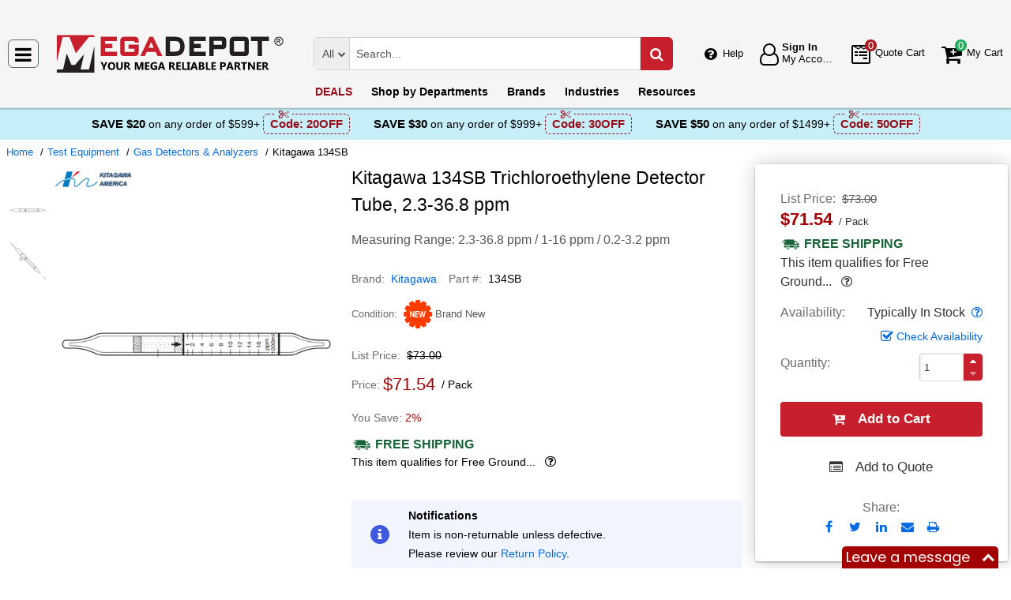

--- FILE ---
content_type: text/html; charset=UTF-8
request_url: https://megadepot.com/api/getWorkTimeData
body_size: -1904
content:
{"currentTime":1768760876000,"workTime":1768847220000,"minWorkTime":1768741200000,"maxWorkTime":1768773600000,"isHoliday":false,"isWeekend":false}